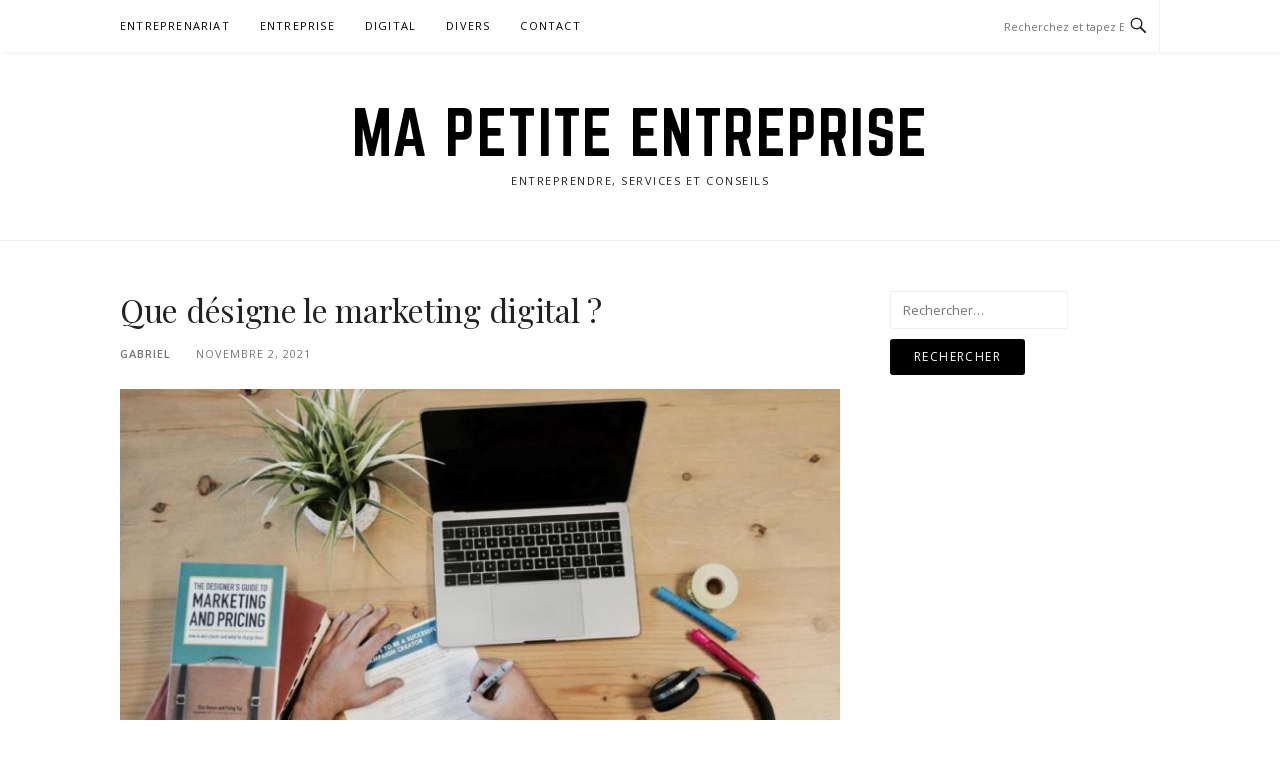

--- FILE ---
content_type: text/html; charset=UTF-8
request_url: https://mapetiteentreprise.net/marketing-digital/
body_size: 10836
content:
<!DOCTYPE html>
<html lang="fr-FR">
<head>
<meta charset="UTF-8">
<meta name="viewport" content="width=device-width, initial-scale=1">
<link rel="profile" href="https://gmpg.org/xfn/11">
<link rel="pingback" href="https://mapetiteentreprise.net/xmlrpc.php">
<meta name="google-site-verification" content="XtzGdosTrRBZtDkNHTfMdHgIbGqui9li-tiwfXrzWH4" />
<meta name='robots' content='index, follow, max-image-preview:large, max-snippet:-1, max-video-preview:-1' />

	<!-- This site is optimized with the Yoast SEO plugin v26.5 - https://yoast.com/wordpress/plugins/seo/ -->
	<title>Marketing digital : tout savoir sur les méthodes utilisées - Ma Petite Entreprise</title>
	<link rel="canonical" href="https://mapetiteentreprise.net/marketing-digital/" />
	<meta property="og:locale" content="fr_FR" />
	<meta property="og:type" content="article" />
	<meta property="og:title" content="Marketing digital : tout savoir sur les méthodes utilisées - Ma Petite Entreprise" />
	<meta property="og:description" content="Afin d&rsquo;accroître leur chiffre d&rsquo;affaires et d’étendre leur visibilité, de nombreuses entreprises exploitent les divers canaux digitaux pour attirer de futurs potentiels clients et de les fidéliser. L’utilisation de ces nouveaux outils s’est faite principalement à cause de la forte utilisation d’internet par les consommateurs. De ce fait, le marketing hors ligne est devenu peu..." />
	<meta property="og:url" content="https://mapetiteentreprise.net/marketing-digital/" />
	<meta property="og:site_name" content="Ma Petite Entreprise" />
	<meta property="article:published_time" content="2021-11-02T07:10:00+00:00" />
	<meta property="og:image" content="https://mapetiteentreprise.net/wp-content/uploads/2021/09/campaign-creators-RSc6D7bO0fA-unsplash-1-1.jpg" />
	<meta property="og:image:width" content="1124" />
	<meta property="og:image:height" content="720" />
	<meta property="og:image:type" content="image/jpeg" />
	<meta name="author" content="Gabriel" />
	<meta name="twitter:card" content="summary_large_image" />
	<meta name="twitter:label1" content="Écrit par" />
	<meta name="twitter:data1" content="Gabriel" />
	<meta name="twitter:label2" content="Durée de lecture estimée" />
	<meta name="twitter:data2" content="2 minutes" />
	<script type="application/ld+json" class="yoast-schema-graph">{"@context":"https://schema.org","@graph":[{"@type":"WebPage","@id":"https://mapetiteentreprise.net/marketing-digital/","url":"https://mapetiteentreprise.net/marketing-digital/","name":"Marketing digital : tout savoir sur les méthodes utilisées - Ma Petite Entreprise","isPartOf":{"@id":"https://mapetiteentreprise.net/#website"},"primaryImageOfPage":{"@id":"https://mapetiteentreprise.net/marketing-digital/#primaryimage"},"image":{"@id":"https://mapetiteentreprise.net/marketing-digital/#primaryimage"},"thumbnailUrl":"https://mapetiteentreprise.net/wp-content/uploads/2021/09/campaign-creators-RSc6D7bO0fA-unsplash-1-1.jpg","datePublished":"2021-11-02T07:10:00+00:00","author":{"@id":"https://mapetiteentreprise.net/#/schema/person/619d61021bec3a8f9c5e10dd7c8c7465"},"breadcrumb":{"@id":"https://mapetiteentreprise.net/marketing-digital/#breadcrumb"},"inLanguage":"fr-FR","potentialAction":[{"@type":"ReadAction","target":["https://mapetiteentreprise.net/marketing-digital/"]}]},{"@type":"ImageObject","inLanguage":"fr-FR","@id":"https://mapetiteentreprise.net/marketing-digital/#primaryimage","url":"https://mapetiteentreprise.net/wp-content/uploads/2021/09/campaign-creators-RSc6D7bO0fA-unsplash-1-1.jpg","contentUrl":"https://mapetiteentreprise.net/wp-content/uploads/2021/09/campaign-creators-RSc6D7bO0fA-unsplash-1-1.jpg","width":1124,"height":720,"caption":"Marketing digital"},{"@type":"BreadcrumbList","@id":"https://mapetiteentreprise.net/marketing-digital/#breadcrumb","itemListElement":[{"@type":"ListItem","position":1,"name":"Accueil","item":"https://mapetiteentreprise.net/"},{"@type":"ListItem","position":2,"name":"Que désigne le marketing digital ?"}]},{"@type":"WebSite","@id":"https://mapetiteentreprise.net/#website","url":"https://mapetiteentreprise.net/","name":"Ma Petite Entreprise","description":"Entreprendre, Services et Conseils","potentialAction":[{"@type":"SearchAction","target":{"@type":"EntryPoint","urlTemplate":"https://mapetiteentreprise.net/?s={search_term_string}"},"query-input":{"@type":"PropertyValueSpecification","valueRequired":true,"valueName":"search_term_string"}}],"inLanguage":"fr-FR"},{"@type":"Person","@id":"https://mapetiteentreprise.net/#/schema/person/619d61021bec3a8f9c5e10dd7c8c7465","name":"Gabriel","image":{"@type":"ImageObject","inLanguage":"fr-FR","@id":"https://mapetiteentreprise.net/#/schema/person/image/","url":"https://secure.gravatar.com/avatar/f7d356c1577fde3e1c0889f0646c8a2f897a74ce2684cce04019a14a78161c57?s=96&d=mm&r=g","contentUrl":"https://secure.gravatar.com/avatar/f7d356c1577fde3e1c0889f0646c8a2f897a74ce2684cce04019a14a78161c57?s=96&d=mm&r=g","caption":"Gabriel"}}]}</script>
	<!-- / Yoast SEO plugin. -->


<link rel='dns-prefetch' href='//fonts.googleapis.com' />
<link rel="alternate" title="oEmbed (JSON)" type="application/json+oembed" href="https://mapetiteentreprise.net/wp-json/oembed/1.0/embed?url=https%3A%2F%2Fmapetiteentreprise.net%2Fmarketing-digital%2F" />
<link rel="alternate" title="oEmbed (XML)" type="text/xml+oembed" href="https://mapetiteentreprise.net/wp-json/oembed/1.0/embed?url=https%3A%2F%2Fmapetiteentreprise.net%2Fmarketing-digital%2F&#038;format=xml" />
<style id='wp-img-auto-sizes-contain-inline-css' type='text/css'>
img:is([sizes=auto i],[sizes^="auto," i]){contain-intrinsic-size:3000px 1500px}
/*# sourceURL=wp-img-auto-sizes-contain-inline-css */
</style>
<style id='wp-emoji-styles-inline-css' type='text/css'>

	img.wp-smiley, img.emoji {
		display: inline !important;
		border: none !important;
		box-shadow: none !important;
		height: 1em !important;
		width: 1em !important;
		margin: 0 0.07em !important;
		vertical-align: -0.1em !important;
		background: none !important;
		padding: 0 !important;
	}
/*# sourceURL=wp-emoji-styles-inline-css */
</style>
<style id='wp-block-library-inline-css' type='text/css'>
:root{--wp-block-synced-color:#7a00df;--wp-block-synced-color--rgb:122,0,223;--wp-bound-block-color:var(--wp-block-synced-color);--wp-editor-canvas-background:#ddd;--wp-admin-theme-color:#007cba;--wp-admin-theme-color--rgb:0,124,186;--wp-admin-theme-color-darker-10:#006ba1;--wp-admin-theme-color-darker-10--rgb:0,107,160.5;--wp-admin-theme-color-darker-20:#005a87;--wp-admin-theme-color-darker-20--rgb:0,90,135;--wp-admin-border-width-focus:2px}@media (min-resolution:192dpi){:root{--wp-admin-border-width-focus:1.5px}}.wp-element-button{cursor:pointer}:root .has-very-light-gray-background-color{background-color:#eee}:root .has-very-dark-gray-background-color{background-color:#313131}:root .has-very-light-gray-color{color:#eee}:root .has-very-dark-gray-color{color:#313131}:root .has-vivid-green-cyan-to-vivid-cyan-blue-gradient-background{background:linear-gradient(135deg,#00d084,#0693e3)}:root .has-purple-crush-gradient-background{background:linear-gradient(135deg,#34e2e4,#4721fb 50%,#ab1dfe)}:root .has-hazy-dawn-gradient-background{background:linear-gradient(135deg,#faaca8,#dad0ec)}:root .has-subdued-olive-gradient-background{background:linear-gradient(135deg,#fafae1,#67a671)}:root .has-atomic-cream-gradient-background{background:linear-gradient(135deg,#fdd79a,#004a59)}:root .has-nightshade-gradient-background{background:linear-gradient(135deg,#330968,#31cdcf)}:root .has-midnight-gradient-background{background:linear-gradient(135deg,#020381,#2874fc)}:root{--wp--preset--font-size--normal:16px;--wp--preset--font-size--huge:42px}.has-regular-font-size{font-size:1em}.has-larger-font-size{font-size:2.625em}.has-normal-font-size{font-size:var(--wp--preset--font-size--normal)}.has-huge-font-size{font-size:var(--wp--preset--font-size--huge)}.has-text-align-center{text-align:center}.has-text-align-left{text-align:left}.has-text-align-right{text-align:right}.has-fit-text{white-space:nowrap!important}#end-resizable-editor-section{display:none}.aligncenter{clear:both}.items-justified-left{justify-content:flex-start}.items-justified-center{justify-content:center}.items-justified-right{justify-content:flex-end}.items-justified-space-between{justify-content:space-between}.screen-reader-text{border:0;clip-path:inset(50%);height:1px;margin:-1px;overflow:hidden;padding:0;position:absolute;width:1px;word-wrap:normal!important}.screen-reader-text:focus{background-color:#ddd;clip-path:none;color:#444;display:block;font-size:1em;height:auto;left:5px;line-height:normal;padding:15px 23px 14px;text-decoration:none;top:5px;width:auto;z-index:100000}html :where(.has-border-color){border-style:solid}html :where([style*=border-top-color]){border-top-style:solid}html :where([style*=border-right-color]){border-right-style:solid}html :where([style*=border-bottom-color]){border-bottom-style:solid}html :where([style*=border-left-color]){border-left-style:solid}html :where([style*=border-width]){border-style:solid}html :where([style*=border-top-width]){border-top-style:solid}html :where([style*=border-right-width]){border-right-style:solid}html :where([style*=border-bottom-width]){border-bottom-style:solid}html :where([style*=border-left-width]){border-left-style:solid}html :where(img[class*=wp-image-]){height:auto;max-width:100%}:where(figure){margin:0 0 1em}html :where(.is-position-sticky){--wp-admin--admin-bar--position-offset:var(--wp-admin--admin-bar--height,0px)}@media screen and (max-width:600px){html :where(.is-position-sticky){--wp-admin--admin-bar--position-offset:0px}}

/*# sourceURL=wp-block-library-inline-css */
</style><style id='global-styles-inline-css' type='text/css'>
:root{--wp--preset--aspect-ratio--square: 1;--wp--preset--aspect-ratio--4-3: 4/3;--wp--preset--aspect-ratio--3-4: 3/4;--wp--preset--aspect-ratio--3-2: 3/2;--wp--preset--aspect-ratio--2-3: 2/3;--wp--preset--aspect-ratio--16-9: 16/9;--wp--preset--aspect-ratio--9-16: 9/16;--wp--preset--color--black: #000000;--wp--preset--color--cyan-bluish-gray: #abb8c3;--wp--preset--color--white: #ffffff;--wp--preset--color--pale-pink: #f78da7;--wp--preset--color--vivid-red: #cf2e2e;--wp--preset--color--luminous-vivid-orange: #ff6900;--wp--preset--color--luminous-vivid-amber: #fcb900;--wp--preset--color--light-green-cyan: #7bdcb5;--wp--preset--color--vivid-green-cyan: #00d084;--wp--preset--color--pale-cyan-blue: #8ed1fc;--wp--preset--color--vivid-cyan-blue: #0693e3;--wp--preset--color--vivid-purple: #9b51e0;--wp--preset--gradient--vivid-cyan-blue-to-vivid-purple: linear-gradient(135deg,rgb(6,147,227) 0%,rgb(155,81,224) 100%);--wp--preset--gradient--light-green-cyan-to-vivid-green-cyan: linear-gradient(135deg,rgb(122,220,180) 0%,rgb(0,208,130) 100%);--wp--preset--gradient--luminous-vivid-amber-to-luminous-vivid-orange: linear-gradient(135deg,rgb(252,185,0) 0%,rgb(255,105,0) 100%);--wp--preset--gradient--luminous-vivid-orange-to-vivid-red: linear-gradient(135deg,rgb(255,105,0) 0%,rgb(207,46,46) 100%);--wp--preset--gradient--very-light-gray-to-cyan-bluish-gray: linear-gradient(135deg,rgb(238,238,238) 0%,rgb(169,184,195) 100%);--wp--preset--gradient--cool-to-warm-spectrum: linear-gradient(135deg,rgb(74,234,220) 0%,rgb(151,120,209) 20%,rgb(207,42,186) 40%,rgb(238,44,130) 60%,rgb(251,105,98) 80%,rgb(254,248,76) 100%);--wp--preset--gradient--blush-light-purple: linear-gradient(135deg,rgb(255,206,236) 0%,rgb(152,150,240) 100%);--wp--preset--gradient--blush-bordeaux: linear-gradient(135deg,rgb(254,205,165) 0%,rgb(254,45,45) 50%,rgb(107,0,62) 100%);--wp--preset--gradient--luminous-dusk: linear-gradient(135deg,rgb(255,203,112) 0%,rgb(199,81,192) 50%,rgb(65,88,208) 100%);--wp--preset--gradient--pale-ocean: linear-gradient(135deg,rgb(255,245,203) 0%,rgb(182,227,212) 50%,rgb(51,167,181) 100%);--wp--preset--gradient--electric-grass: linear-gradient(135deg,rgb(202,248,128) 0%,rgb(113,206,126) 100%);--wp--preset--gradient--midnight: linear-gradient(135deg,rgb(2,3,129) 0%,rgb(40,116,252) 100%);--wp--preset--font-size--small: 13px;--wp--preset--font-size--medium: 20px;--wp--preset--font-size--large: 36px;--wp--preset--font-size--x-large: 42px;--wp--preset--spacing--20: 0.44rem;--wp--preset--spacing--30: 0.67rem;--wp--preset--spacing--40: 1rem;--wp--preset--spacing--50: 1.5rem;--wp--preset--spacing--60: 2.25rem;--wp--preset--spacing--70: 3.38rem;--wp--preset--spacing--80: 5.06rem;--wp--preset--shadow--natural: 6px 6px 9px rgba(0, 0, 0, 0.2);--wp--preset--shadow--deep: 12px 12px 50px rgba(0, 0, 0, 0.4);--wp--preset--shadow--sharp: 6px 6px 0px rgba(0, 0, 0, 0.2);--wp--preset--shadow--outlined: 6px 6px 0px -3px rgb(255, 255, 255), 6px 6px rgb(0, 0, 0);--wp--preset--shadow--crisp: 6px 6px 0px rgb(0, 0, 0);}:where(.is-layout-flex){gap: 0.5em;}:where(.is-layout-grid){gap: 0.5em;}body .is-layout-flex{display: flex;}.is-layout-flex{flex-wrap: wrap;align-items: center;}.is-layout-flex > :is(*, div){margin: 0;}body .is-layout-grid{display: grid;}.is-layout-grid > :is(*, div){margin: 0;}:where(.wp-block-columns.is-layout-flex){gap: 2em;}:where(.wp-block-columns.is-layout-grid){gap: 2em;}:where(.wp-block-post-template.is-layout-flex){gap: 1.25em;}:where(.wp-block-post-template.is-layout-grid){gap: 1.25em;}.has-black-color{color: var(--wp--preset--color--black) !important;}.has-cyan-bluish-gray-color{color: var(--wp--preset--color--cyan-bluish-gray) !important;}.has-white-color{color: var(--wp--preset--color--white) !important;}.has-pale-pink-color{color: var(--wp--preset--color--pale-pink) !important;}.has-vivid-red-color{color: var(--wp--preset--color--vivid-red) !important;}.has-luminous-vivid-orange-color{color: var(--wp--preset--color--luminous-vivid-orange) !important;}.has-luminous-vivid-amber-color{color: var(--wp--preset--color--luminous-vivid-amber) !important;}.has-light-green-cyan-color{color: var(--wp--preset--color--light-green-cyan) !important;}.has-vivid-green-cyan-color{color: var(--wp--preset--color--vivid-green-cyan) !important;}.has-pale-cyan-blue-color{color: var(--wp--preset--color--pale-cyan-blue) !important;}.has-vivid-cyan-blue-color{color: var(--wp--preset--color--vivid-cyan-blue) !important;}.has-vivid-purple-color{color: var(--wp--preset--color--vivid-purple) !important;}.has-black-background-color{background-color: var(--wp--preset--color--black) !important;}.has-cyan-bluish-gray-background-color{background-color: var(--wp--preset--color--cyan-bluish-gray) !important;}.has-white-background-color{background-color: var(--wp--preset--color--white) !important;}.has-pale-pink-background-color{background-color: var(--wp--preset--color--pale-pink) !important;}.has-vivid-red-background-color{background-color: var(--wp--preset--color--vivid-red) !important;}.has-luminous-vivid-orange-background-color{background-color: var(--wp--preset--color--luminous-vivid-orange) !important;}.has-luminous-vivid-amber-background-color{background-color: var(--wp--preset--color--luminous-vivid-amber) !important;}.has-light-green-cyan-background-color{background-color: var(--wp--preset--color--light-green-cyan) !important;}.has-vivid-green-cyan-background-color{background-color: var(--wp--preset--color--vivid-green-cyan) !important;}.has-pale-cyan-blue-background-color{background-color: var(--wp--preset--color--pale-cyan-blue) !important;}.has-vivid-cyan-blue-background-color{background-color: var(--wp--preset--color--vivid-cyan-blue) !important;}.has-vivid-purple-background-color{background-color: var(--wp--preset--color--vivid-purple) !important;}.has-black-border-color{border-color: var(--wp--preset--color--black) !important;}.has-cyan-bluish-gray-border-color{border-color: var(--wp--preset--color--cyan-bluish-gray) !important;}.has-white-border-color{border-color: var(--wp--preset--color--white) !important;}.has-pale-pink-border-color{border-color: var(--wp--preset--color--pale-pink) !important;}.has-vivid-red-border-color{border-color: var(--wp--preset--color--vivid-red) !important;}.has-luminous-vivid-orange-border-color{border-color: var(--wp--preset--color--luminous-vivid-orange) !important;}.has-luminous-vivid-amber-border-color{border-color: var(--wp--preset--color--luminous-vivid-amber) !important;}.has-light-green-cyan-border-color{border-color: var(--wp--preset--color--light-green-cyan) !important;}.has-vivid-green-cyan-border-color{border-color: var(--wp--preset--color--vivid-green-cyan) !important;}.has-pale-cyan-blue-border-color{border-color: var(--wp--preset--color--pale-cyan-blue) !important;}.has-vivid-cyan-blue-border-color{border-color: var(--wp--preset--color--vivid-cyan-blue) !important;}.has-vivid-purple-border-color{border-color: var(--wp--preset--color--vivid-purple) !important;}.has-vivid-cyan-blue-to-vivid-purple-gradient-background{background: var(--wp--preset--gradient--vivid-cyan-blue-to-vivid-purple) !important;}.has-light-green-cyan-to-vivid-green-cyan-gradient-background{background: var(--wp--preset--gradient--light-green-cyan-to-vivid-green-cyan) !important;}.has-luminous-vivid-amber-to-luminous-vivid-orange-gradient-background{background: var(--wp--preset--gradient--luminous-vivid-amber-to-luminous-vivid-orange) !important;}.has-luminous-vivid-orange-to-vivid-red-gradient-background{background: var(--wp--preset--gradient--luminous-vivid-orange-to-vivid-red) !important;}.has-very-light-gray-to-cyan-bluish-gray-gradient-background{background: var(--wp--preset--gradient--very-light-gray-to-cyan-bluish-gray) !important;}.has-cool-to-warm-spectrum-gradient-background{background: var(--wp--preset--gradient--cool-to-warm-spectrum) !important;}.has-blush-light-purple-gradient-background{background: var(--wp--preset--gradient--blush-light-purple) !important;}.has-blush-bordeaux-gradient-background{background: var(--wp--preset--gradient--blush-bordeaux) !important;}.has-luminous-dusk-gradient-background{background: var(--wp--preset--gradient--luminous-dusk) !important;}.has-pale-ocean-gradient-background{background: var(--wp--preset--gradient--pale-ocean) !important;}.has-electric-grass-gradient-background{background: var(--wp--preset--gradient--electric-grass) !important;}.has-midnight-gradient-background{background: var(--wp--preset--gradient--midnight) !important;}.has-small-font-size{font-size: var(--wp--preset--font-size--small) !important;}.has-medium-font-size{font-size: var(--wp--preset--font-size--medium) !important;}.has-large-font-size{font-size: var(--wp--preset--font-size--large) !important;}.has-x-large-font-size{font-size: var(--wp--preset--font-size--x-large) !important;}
/*# sourceURL=global-styles-inline-css */
</style>

<style id='classic-theme-styles-inline-css' type='text/css'>
/*! This file is auto-generated */
.wp-block-button__link{color:#fff;background-color:#32373c;border-radius:9999px;box-shadow:none;text-decoration:none;padding:calc(.667em + 2px) calc(1.333em + 2px);font-size:1.125em}.wp-block-file__button{background:#32373c;color:#fff;text-decoration:none}
/*# sourceURL=/wp-includes/css/classic-themes.min.css */
</style>
<link rel='stylesheet' id='widgetopts-styles-css' href='https://mapetiteentreprise.net/wp-content/plugins/widget-options/assets/css/widget-options.css?ver=4.1.3' type='text/css' media='all' />
<link rel='stylesheet' id='ns-theme-style-css' href='https://mapetiteentreprise.net/wp-content/themes/boston/style.css?ver=6.9' type='text/css' media='all' />
<link rel='stylesheet' id='boston-fonts-css' href='https://fonts.googleapis.com/css?family=Open+Sans%3A300%2C300i%2C400%2C400i%2C600%2C600i%2C700%2C700i%7CPlayfair+Display%3A400%2C400i%2C700%2C700i&#038;subset=latin%2Clatin-ext' type='text/css' media='all' />
<link rel='stylesheet' id='boston-style-css' href='https://mapetiteentreprise.net/wp-content/themes/boston-child/style.css?ver=6.9' type='text/css' media='all' />
<link rel='stylesheet' id='genericons-css' href='https://mapetiteentreprise.net/wp-content/themes/boston/assets/fonts/genericons/genericons.css?ver=3.4.1' type='text/css' media='all' />
<link rel='stylesheet' id='boston-norwester-font-css' href='https://mapetiteentreprise.net/wp-content/themes/boston/assets/css/font-norwester.css?ver=6.9' type='text/css' media='all' />
<link rel='stylesheet' id='wp-pagenavi-css' href='https://mapetiteentreprise.net/wp-content/plugins/wp-pagenavi/pagenavi-css.css?ver=2.70' type='text/css' media='all' />
<link rel='stylesheet' id='winamaz-jquery.modal-css' href='https://mapetiteentreprise.net/wp-content/plugins/winamaz/core/assets/vendor/modal/jquery.modal.min.css?ver=6.9' type='text/css' media='all' />
<link rel='stylesheet' id='winamaz-tooltipster.bundle-css' href='https://mapetiteentreprise.net/wp-content/plugins/winamaz/core/assets/vendor/tooltip/tooltipster.bundle.min.css?ver=6.9' type='text/css' media='all' />
<link rel='stylesheet' id='winamaz-main-css' href='https://mapetiteentreprise.net/wp-content/plugins/winamaz/core/assets/front/css/style.css?ver=260117031359' type='text/css' media='all' />
<link rel='stylesheet' id='wp-block-paragraph-css' href='https://mapetiteentreprise.net/wp-includes/blocks/paragraph/style.min.css?ver=6.9' type='text/css' media='all' />
<link rel='stylesheet' id='wp-block-heading-css' href='https://mapetiteentreprise.net/wp-includes/blocks/heading/style.min.css?ver=6.9' type='text/css' media='all' />
<link rel='stylesheet' id='wp-block-list-css' href='https://mapetiteentreprise.net/wp-includes/blocks/list/style.min.css?ver=6.9' type='text/css' media='all' />
<link rel='stylesheet' id='yarppRelatedCss-css' href='https://mapetiteentreprise.net/wp-content/plugins/yet-another-related-posts-plugin/style/related.css?ver=5.30.11' type='text/css' media='all' />
<script type="text/javascript" src="https://mapetiteentreprise.net/wp-includes/js/jquery/jquery.min.js?ver=3.7.1" id="jquery-core-js"></script>
<script type="text/javascript" src="https://mapetiteentreprise.net/wp-includes/js/jquery/jquery-migrate.min.js?ver=3.4.1" id="jquery-migrate-js"></script>
<link rel="https://api.w.org/" href="https://mapetiteentreprise.net/wp-json/" /><link rel="alternate" title="JSON" type="application/json" href="https://mapetiteentreprise.net/wp-json/wp/v2/posts/283" /><link rel="EditURI" type="application/rsd+xml" title="RSD" href="https://mapetiteentreprise.net/xmlrpc.php?rsd" />
<meta name="generator" content="WordPress 6.9" />
<link rel='shortlink' href='https://mapetiteentreprise.net/?p=283' />

<style type="text/css">

/* ----------------------------- */
/* customcss */
/* ----------------------------- */

/* ----------------------------- */
/* stars */
/* ----------------------------- */

/* ----------------------------- */
/* text */
/* ----------------------------- */

/* ----------------------------- */
/* promo */
/* ----------------------------- */

/* ----------------------------- */
/* box */
/* ----------------------------- */

/* ----------------------------- */
/* notice */
/* ----------------------------- */


/* ----------------------------- */
/* panel */
/* ----------------------------- */

/* ----------------------------- */
/* image */
/* ----------------------------- */


/* ----------------------------- */
/* amazon */
/* ----------------------------- */



/* ----------------------------- */
/* affiliate */
/* ----------------------------- */



/* ----------------------------- */
/* table */
/* ----------------------------- */











</style><meta name="google-adsense-account" content="ca-pub-3693700262927471"><meta name="linkavista" content="link-4860-6663"><link rel="icon" href="https://mapetiteentreprise.net/wp-content/uploads/2022/03/cropped-android-chrome-512x512-1-32x32.png" sizes="32x32" />
<link rel="icon" href="https://mapetiteentreprise.net/wp-content/uploads/2022/03/cropped-android-chrome-512x512-1-192x192.png" sizes="192x192" />
<link rel="apple-touch-icon" href="https://mapetiteentreprise.net/wp-content/uploads/2022/03/cropped-android-chrome-512x512-1-180x180.png" />
<meta name="msapplication-TileImage" content="https://mapetiteentreprise.net/wp-content/uploads/2022/03/cropped-android-chrome-512x512-1-270x270.png" />
</head>

<body class="wp-singular post-template-default single single-post postid-283 single-format-standard wp-theme-boston wp-child-theme-boston-child group-blog right-layout has-winamaz">
<div id="page" class="site">
	<a class="skip-link screen-reader-text" href="#main">Aller au contenu</a>

	<header id="masthead" class="site-header" role="banner">
		<div class="site-topbar">
			<div class="container">
				<nav id="site-navigation" class="main-navigation" role="navigation">
					<button class="menu-toggle" aria-controls="primary-menu" aria-expanded="false">Menu</button>
					<div class="menu-menu-1-container"><ul id="primary-menu" class="menu"><li id="menu-item-2251" class="menu-item menu-item-type-taxonomy menu-item-object-category menu-item-has-children menu-item-2251"><a href="https://mapetiteentreprise.net/category/entreprenariat/">Entreprenariat</a>
<ul class="sub-menu">
	<li id="menu-item-2248" class="menu-item menu-item-type-taxonomy menu-item-object-category menu-item-2248"><a href="https://mapetiteentreprise.net/category/auto-entreprise/">Auto Entreprise / Auto Entrepreneur</a></li>
</ul>
</li>
<li id="menu-item-2252" class="menu-item menu-item-type-taxonomy menu-item-object-category menu-item-has-children menu-item-2252"><a href="https://mapetiteentreprise.net/category/entreprise/">Entreprise</a>
<ul class="sub-menu">
	<li id="menu-item-2253" class="menu-item menu-item-type-taxonomy menu-item-object-category menu-item-2253"><a href="https://mapetiteentreprise.net/category/finance/">Finance</a></li>
	<li id="menu-item-2254" class="menu-item menu-item-type-taxonomy menu-item-object-category menu-item-2254"><a href="https://mapetiteentreprise.net/category/formation/">Formation</a></li>
	<li id="menu-item-2255" class="menu-item menu-item-type-taxonomy menu-item-object-category menu-item-2255"><a href="https://mapetiteentreprise.net/category/gestion/">Gestion</a></li>
	<li id="menu-item-2256" class="menu-item menu-item-type-taxonomy menu-item-object-category menu-item-2256"><a href="https://mapetiteentreprise.net/category/juridique/">Juridique</a></li>
	<li id="menu-item-2258" class="menu-item menu-item-type-taxonomy menu-item-object-category menu-item-2258"><a href="https://mapetiteentreprise.net/category/teletravail/">Télétravail</a></li>
</ul>
</li>
<li id="menu-item-2249" class="menu-item menu-item-type-taxonomy menu-item-object-category current-post-ancestor current-menu-parent current-post-parent menu-item-has-children menu-item-2249"><a href="https://mapetiteentreprise.net/category/digital/">Digital</a>
<ul class="sub-menu">
	<li id="menu-item-2257" class="menu-item menu-item-type-taxonomy menu-item-object-category menu-item-2257"><a href="https://mapetiteentreprise.net/category/marketing/">Marketing</a></li>
</ul>
</li>
<li id="menu-item-2250" class="menu-item menu-item-type-taxonomy menu-item-object-category menu-item-2250"><a href="https://mapetiteentreprise.net/category/divers/">Divers</a></li>
<li id="menu-item-228" class="menu-item menu-item-type-post_type menu-item-object-page menu-item-228"><a href="https://mapetiteentreprise.net/contact/">Contact</a></li>
</ul></div>				</nav><!-- #site-navigation -->
								<div class="topbar-search">
										<form action="https://mapetiteentreprise.net/" method="get">
					    <input type="text" name="s" id="search" value="" placeholder="Recherchez et tapez Entrée..." />
						<span class="genericon genericon-search"></span>
						<!-- <i class="fa fa-search" aria-hidden="true"></i> -->
					</form>
				</div>
			</div>
		</div>

		<div class="site-branding">
			<div class="container">
									<p class="site-title"><a href="https://mapetiteentreprise.net/" rel="home">Ma Petite Entreprise</a></p>
									<p class="site-description">Entreprendre, Services et Conseils</p>
											</div>
		</div><!-- .site-branding -->

	</header><!-- #masthead -->

	
	
	<div id="content" class="site-content">
		<div class="container">

	<div id="primary" class="content-area">
		<main id="main" class="site-main" role="main">

		
<article id="post-283" class="post-283 post type-post status-publish format-standard has-post-thumbnail hentry category-digital">

	<header class="entry-header">
		<h1 class="entry-title">Que désigne le marketing digital ?</h1>		<div class="entry-meta">
			<span class="author vcard"><a class="url fn n" href="https://mapetiteentreprise.net/author/root_f8wd56f0/">Gabriel</a></span><span class="entry-date"><time class="entry-date published" datetime="2021-11-02T07:10:00+00:00">novembre 2, 2021</time></span>		</div><!-- .entry-meta -->

            	<aside class="entry-thumbnail">
    		<a href="https://mapetiteentreprise.net/marketing-digital/" title="Que désigne le marketing digital ?"><img width="732" height="380" src="https://mapetiteentreprise.net/wp-content/uploads/2021/09/campaign-creators-RSc6D7bO0fA-unsplash-1-1-732x380.jpg" class="attachment-boston-list-medium size-boston-list-medium wp-post-image" alt="Marketing digital" decoding="async" fetchpriority="high" /></a>
    	</aside>
    	
			</header><!-- .entry-header -->

	<div class="entry-content">
		
<p>Afin d&rsquo;accroître leur chiffre d&rsquo;affaires et d’étendre leur visibilité, de nombreuses entreprises exploitent les divers canaux digitaux pour attirer de futurs potentiels clients et de les fidéliser. L’utilisation de ces nouveaux outils s’est faite principalement à cause de la forte utilisation d’internet par les consommateurs. De ce fait, le marketing hors ligne est devenu peu efficace. Il a été largement remplacé par le marketing digital. Cet article vous explique ce qu’est le marketing digital et ses principales composantes.</p>



<h2 class="wp-block-heading">Qu’est ce que signifie le marketing digital ?</h2>



<p>Il représente toutes<strong> les activités marketing</strong> mises en place par une société, <strong>sur internet</strong>. Dans le but d&rsquo;<strong>entrer en contact </strong>avec ses nombreux clients. Cela peut se faire au travers de :</p>



<ul class="wp-block-list"><li>Un <a href="https://mapetiteentreprise.net/pourquoi-creer-site-internet/">site web</a></li><li>Un compte sur les réseaux sociaux</li><li>Un article sur un blog</li><li>Un e-books</li><li>Une brochure web</li><li>Des outils interactifs</li><li>L&rsquo;infographie</li></ul>



<p>Il permet une<strong> rencontre directe avec le consommateur</strong>, via internet.</p>



<h2 class="wp-block-heading">Quelles sont les techniques de marketing digital ?</h2>



<p><strong>Plus d’une dizaine de techniques</strong> peuvent être utilisées pour réaliser du marketing digital. Nous pouvons notamment citer :</p>



<h3 class="wp-block-heading">Le référencement SEO</h3>



<p>C’est un outil qui permet au site web d’une entreprise d&rsquo;<strong>apparaître parmi les premiers résultats</strong> de recherche, sur les nombreux moteurs de recherche. Ce qui permet d’<strong>attirer de futurs clients</strong>.</p>



<h3 class="wp-block-heading">Le marketing de contenu</h3>



<p>Il faut savoir qu’une entreprise ne doit pas seulement créer un site web. Pour qu’il fonctionne, il est impératif de l<strong>’alimenter quotidiennement</strong> par du contenu de qualité. Il servira principalement à présenter vos produits / services.</p>



<h3 class="wp-block-heading">Le inbound marketing</h3>



<p>C’est un outil qui permet de<strong> réaliser diverses tâches</strong>, tels que :</p>



<ul class="wp-block-list"><li>Attirer de potentiels clients</li><li><strong>Convertir les prospects</strong></li><li>Réaliser des ventes</li><li>Fidéliser la clientèle</li></ul>



<p>Tout cela grâce à la mise en place de contenu en ligne.</p>



<h3 class="wp-block-heading">Le marketing sur les réseaux sociaux</h3>



<p>Les consommateurs passent la majorité de leur temps sur les <a href="https://mapetiteentreprise.net/comment-mieux-vendre-sur-les-reseaux-sociaux%e2%80%89/">réseaux sociaux</a>. Face à cela, chaque entreprise devra impérativement <strong>créer un compte</strong> sur les multiples plateformes existantes (Facebook, Instagram, Twitter, LinkedIn …). Cela permettra non seulement de<strong> générer du trafic</strong>, mais aussi d’<strong>optimiser la notoriété </strong>de l&rsquo;entreprise.</p>



<h3 class="wp-block-heading">Coût par clic</h3>



<p>Ce sont des personnes qui<strong> partagent votre site</strong>, sur leur page. A partir de là, à chaque fois qu’un visiteur accédera à votre site, à travers lui, le diffuseur touchera une certaine somme d&rsquo;argent.</p>



<h3 class="wp-block-heading">Les newsletters</h3>



<p>Ce sont<strong> des mails envoyés à une population</strong> cible, dans le but de les inciter à acheter vos produits, ou à recourir à vos services.</p>



<p><strong>À lire également :</strong> <a href="https://mapetiteentreprise.net/choisir-son-agence-seo/">Comment choisir son agence SEO ?</a></p>
<div class='yarpp yarpp-related yarpp-related-website yarpp-template-list'>
<!-- YARPP List -->
<h3>Article en relation :</h3><ol>
<li><a href="https://mapetiteentreprise.net/ciblage-marketing-et-visibilite-en-ligne-les-cles-du-succes/" rel="bookmark" title="Ciblage marketing et visibilité en ligne : les clés du succès ?">Ciblage marketing et visibilité en ligne : les clés du succès ?</a></li>
<li><a href="https://mapetiteentreprise.net/agence-webmarketing/" rel="bookmark" title="Qu&rsquo;est ce qu&rsquo;une agence webmarketing ?">Qu&rsquo;est ce qu&rsquo;une agence webmarketing ?</a></li>
<li><a href="https://mapetiteentreprise.net/creation-dun-site-web-que-faut-il-analyser/" rel="bookmark" title="Création d&rsquo;un site web : que faut-il analyser ?">Création d&rsquo;un site web : que faut-il analyser ?</a></li>
<li><a href="https://mapetiteentreprise.net/comment-reussir-votre-transition-digitale/" rel="bookmark" title="Comment réussir votre transition digitale ?">Comment réussir votre transition digitale ?</a></li>
</ol>
</div>
	</div><!-- .entry-content -->

	<footer class="entry-footer">
			</footer><!-- .entry-footer -->
</article><!-- #post-## -->

		</main><!-- #main -->
	</div><!-- #primary -->


<aside id="secondary" class="sidebar widget-area" role="complementary">
	<section id="search-2" class="widget widget_search"><form role="search" method="get" class="search-form" action="https://mapetiteentreprise.net/">
				<label>
					<span class="screen-reader-text">Rechercher :</span>
					<input type="search" class="search-field" placeholder="Rechercher…" value="" name="s" />
				</label>
				<input type="submit" class="search-submit" value="Rechercher" />
			</form></section></aside><!-- #secondary -->
		</div><!-- .container -->
	</div><!-- #content -->

	
	<footer id="colophon" class="site-footer" role="contentinfo">

		
		<div class="container">
			<div class="site-info">
				<p>
					Copyright &copy; 2026 Ma Petite Entreprise. Tous droits réservés. - <a href="https://mapetiteentreprise.net/mentions-legales/">Mentions légales</a>
				</p>
			</div><!-- .site-info -->
		</div>
	</footer><!-- #colophon -->

	
</div><!-- #page -->

<script type="speculationrules">
{"prefetch":[{"source":"document","where":{"and":[{"href_matches":"/*"},{"not":{"href_matches":["/wp-*.php","/wp-admin/*","/wp-content/uploads/*","/wp-content/*","/wp-content/plugins/*","/wp-content/themes/boston-child/*","/wp-content/themes/boston/*","/*\\?(.+)"]}},{"not":{"selector_matches":"a[rel~=\"nofollow\"]"}},{"not":{"selector_matches":".no-prefetch, .no-prefetch a"}}]},"eagerness":"conservative"}]}
</script>
<script type="text/javascript" src="https://mapetiteentreprise.net/wp-content/themes/boston/assets/js/owl.carousel.min.js?ver=1.3.3" id="owl-carousel-js"></script>
<script type="text/javascript" src="https://mapetiteentreprise.net/wp-includes/js/imagesloaded.min.js?ver=5.0.0" id="imagesloaded-js"></script>
<script type="text/javascript" id="boston-themejs-js-extra">
/* <![CDATA[ */
var Boston = {"loading_icon":"\u003Cdiv class=\"spinner\"\u003E\u003Cdiv class=\"uil-squares-css\" style=\"transform:scale(0.4);\"\u003E\u003Cdiv\u003E\u003Cdiv\u003E\u003C/div\u003E\u003C/div\u003E\u003Cdiv\u003E\u003Cdiv\u003E\u003C/div\u003E\u003C/div\u003E\u003Cdiv\u003E\u003Cdiv\u003E\u003C/div\u003E\u003C/div\u003E\u003Cdiv\u003E\u003Cdiv\u003E\u003C/div\u003E\u003C/div\u003E\u003Cdiv\u003E\u003Cdiv\u003E\u003C/div\u003E\u003C/div\u003E\u003Cdiv\u003E\u003Cdiv\u003E\u003C/div\u003E\u003C/div\u003E\u003Cdiv\u003E\u003Cdiv\u003E\u003C/div\u003E\u003C/div\u003E\u003Cdiv\u003E\u003Cdiv\u003E\u003C/div\u003E\u003C/div\u003E\u003C/div\u003E\u003C/div\u003E"};
//# sourceURL=boston-themejs-js-extra
/* ]]> */
</script>
<script type="text/javascript" src="https://mapetiteentreprise.net/wp-content/themes/boston/assets/js/theme.js?ver=20151215" id="boston-themejs-js"></script>
<script type="text/javascript" src="https://mapetiteentreprise.net/wp-content/plugins/winamaz/core/assets/vendor/modal/jquery.modal.min.js?ver=6.9" id="winamaz-jquery.modal-js"></script>
<script type="text/javascript" src="https://mapetiteentreprise.net/wp-content/plugins/winamaz/core/assets/vendor/tooltip/tooltipster.bundle.min.js?ver=6.9" id="winamaz-tooltipster.bundle-js"></script>
<script type="text/javascript" id="winamaz-main-js-extra">
/* <![CDATA[ */
var winamazPlugin = {"ajaxurl":"https://mapetiteentreprise.net/wp-admin/admin-ajax.php","pluginName":"Winamaz","namespace":"winamaz","baseUrl":"https://mapetiteentreprise.net/wp-content/plugins/winamaz","strings":{"request":{"error":"Une erreur s'est produite lors de l'op\u00e9ration","soon":"Prix bient\u00f4t disponibles","inqueue":"La demande est plac\u00e9e en file d'attente","unavailable":"Non disponible"},"compare":{"more":"Voir plus d'offres","less":"Voir moins d'offres"}},"timeout":"30000","breakpoint":"590","analytics":"false"};
//# sourceURL=winamaz-main-js-extra
/* ]]> */
</script>
<script type="text/javascript" src="https://mapetiteentreprise.net/wp-content/plugins/winamaz/core/assets/front/js/main.js?ver=260117031359" id="winamaz-main-js"></script>
<script id="wp-emoji-settings" type="application/json">
{"baseUrl":"https://s.w.org/images/core/emoji/17.0.2/72x72/","ext":".png","svgUrl":"https://s.w.org/images/core/emoji/17.0.2/svg/","svgExt":".svg","source":{"concatemoji":"https://mapetiteentreprise.net/wp-includes/js/wp-emoji-release.min.js?ver=6.9"}}
</script>
<script type="module">
/* <![CDATA[ */
/*! This file is auto-generated */
const a=JSON.parse(document.getElementById("wp-emoji-settings").textContent),o=(window._wpemojiSettings=a,"wpEmojiSettingsSupports"),s=["flag","emoji"];function i(e){try{var t={supportTests:e,timestamp:(new Date).valueOf()};sessionStorage.setItem(o,JSON.stringify(t))}catch(e){}}function c(e,t,n){e.clearRect(0,0,e.canvas.width,e.canvas.height),e.fillText(t,0,0);t=new Uint32Array(e.getImageData(0,0,e.canvas.width,e.canvas.height).data);e.clearRect(0,0,e.canvas.width,e.canvas.height),e.fillText(n,0,0);const a=new Uint32Array(e.getImageData(0,0,e.canvas.width,e.canvas.height).data);return t.every((e,t)=>e===a[t])}function p(e,t){e.clearRect(0,0,e.canvas.width,e.canvas.height),e.fillText(t,0,0);var n=e.getImageData(16,16,1,1);for(let e=0;e<n.data.length;e++)if(0!==n.data[e])return!1;return!0}function u(e,t,n,a){switch(t){case"flag":return n(e,"\ud83c\udff3\ufe0f\u200d\u26a7\ufe0f","\ud83c\udff3\ufe0f\u200b\u26a7\ufe0f")?!1:!n(e,"\ud83c\udde8\ud83c\uddf6","\ud83c\udde8\u200b\ud83c\uddf6")&&!n(e,"\ud83c\udff4\udb40\udc67\udb40\udc62\udb40\udc65\udb40\udc6e\udb40\udc67\udb40\udc7f","\ud83c\udff4\u200b\udb40\udc67\u200b\udb40\udc62\u200b\udb40\udc65\u200b\udb40\udc6e\u200b\udb40\udc67\u200b\udb40\udc7f");case"emoji":return!a(e,"\ud83e\u1fac8")}return!1}function f(e,t,n,a){let r;const o=(r="undefined"!=typeof WorkerGlobalScope&&self instanceof WorkerGlobalScope?new OffscreenCanvas(300,150):document.createElement("canvas")).getContext("2d",{willReadFrequently:!0}),s=(o.textBaseline="top",o.font="600 32px Arial",{});return e.forEach(e=>{s[e]=t(o,e,n,a)}),s}function r(e){var t=document.createElement("script");t.src=e,t.defer=!0,document.head.appendChild(t)}a.supports={everything:!0,everythingExceptFlag:!0},new Promise(t=>{let n=function(){try{var e=JSON.parse(sessionStorage.getItem(o));if("object"==typeof e&&"number"==typeof e.timestamp&&(new Date).valueOf()<e.timestamp+604800&&"object"==typeof e.supportTests)return e.supportTests}catch(e){}return null}();if(!n){if("undefined"!=typeof Worker&&"undefined"!=typeof OffscreenCanvas&&"undefined"!=typeof URL&&URL.createObjectURL&&"undefined"!=typeof Blob)try{var e="postMessage("+f.toString()+"("+[JSON.stringify(s),u.toString(),c.toString(),p.toString()].join(",")+"));",a=new Blob([e],{type:"text/javascript"});const r=new Worker(URL.createObjectURL(a),{name:"wpTestEmojiSupports"});return void(r.onmessage=e=>{i(n=e.data),r.terminate(),t(n)})}catch(e){}i(n=f(s,u,c,p))}t(n)}).then(e=>{for(const n in e)a.supports[n]=e[n],a.supports.everything=a.supports.everything&&a.supports[n],"flag"!==n&&(a.supports.everythingExceptFlag=a.supports.everythingExceptFlag&&a.supports[n]);var t;a.supports.everythingExceptFlag=a.supports.everythingExceptFlag&&!a.supports.flag,a.supports.everything||((t=a.source||{}).concatemoji?r(t.concatemoji):t.wpemoji&&t.twemoji&&(r(t.twemoji),r(t.wpemoji)))});
//# sourceURL=https://mapetiteentreprise.net/wp-includes/js/wp-emoji-loader.min.js
/* ]]> */
</script>

<script defer src="https://static.cloudflareinsights.com/beacon.min.js/vcd15cbe7772f49c399c6a5babf22c1241717689176015" integrity="sha512-ZpsOmlRQV6y907TI0dKBHq9Md29nnaEIPlkf84rnaERnq6zvWvPUqr2ft8M1aS28oN72PdrCzSjY4U6VaAw1EQ==" data-cf-beacon='{"version":"2024.11.0","token":"a2214794ffb34ebb9eb86c8e9dd7da17","r":1,"server_timing":{"name":{"cfCacheStatus":true,"cfEdge":true,"cfExtPri":true,"cfL4":true,"cfOrigin":true,"cfSpeedBrain":true},"location_startswith":null}}' crossorigin="anonymous"></script>
</body>
</html>


--- FILE ---
content_type: text/css
request_url: https://mapetiteentreprise.net/wp-content/themes/boston-child/style.css?ver=6.9
body_size: -301
content:
/*
  Theme Name: boston-child
  Description: Thème enfant du thème boston. Ce thème est désormais modifiable ! Enjoy :)
  Author: MPE
  Author URI: 
  Template: boston
  Version: 1.0
*/